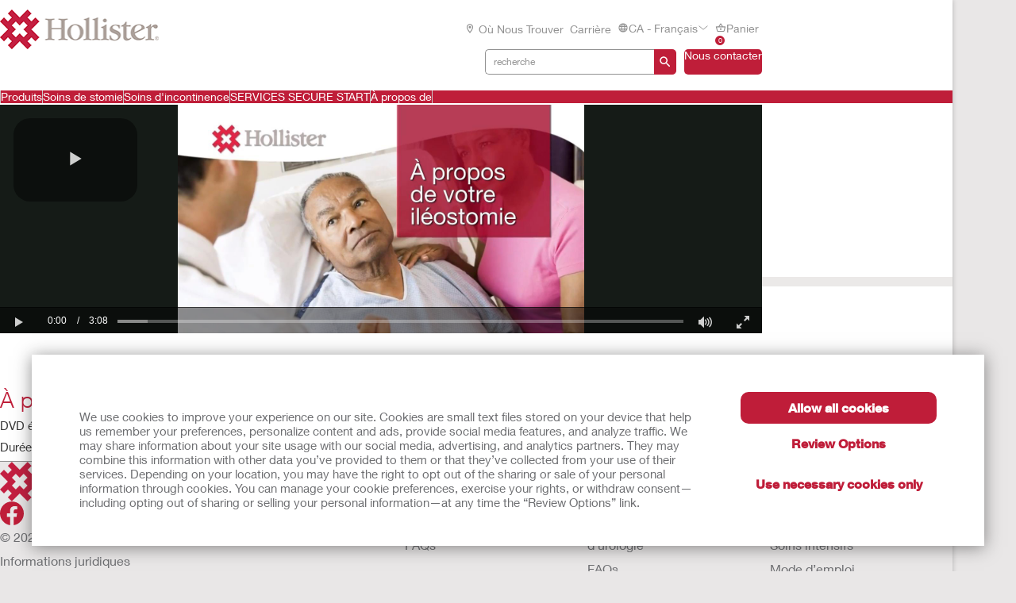

--- FILE ---
content_type: text/html; charset=utf-8
request_url: https://www.hollister.ca/fr-ca/sitedata/components/modaldialog/cafraboutyourileostomy
body_size: 113269
content:



<!doctype html>
<!--[if IE 8]> <html class="ie8" lang="en"> <![endif]-->
<!--[if IE 9]> <html class="ie9" lang="en"> <![endif]-->
<!--[if (gt IE 9)|!(IE)]><!-->
<html lang="en" xml:lang="en" xmlns="http://www.w3.org/1999/xhtml">
<!--<![endif]-->
<head>
    <!-- Current Server : CD2-->

    <meta charset="utf-8">
    <meta http-equiv="X-UA-Compatible" content="IE=edge,chrome=1">
    <meta name="viewport" content="width=device-width, initial-scale=1, maximum-scale=1">
    <meta http-equiv="Content-Type" content="text/html; charset=UTF-8" />
    <meta name="CODE_LANGUAGE" content="C#" />
    <meta name="vs_defaultClientScript" content="JavaScript" />
    <meta name="vs_targetSchema" content="http://schemas.microsoft.com/intellisense/ie5" />

    <!--Canonical URLs-->
        <link rel="canonical" href="https://www.hollister.ca/fr-ca/sitedata/components/modaldialog/cafraboutyourileostomy" />
        <!--Hreflanguage-->
                <link rel="alternate" hreflang="pt-br" href="https://www.hollister.com.br/pt-br/sitedata/components/modaldialog/cafraboutyourileostomy" />
                <link rel="alternate" hreflang="fr-ca" href="https://www.hollister.ca/fr-ca/sitedata/components/modaldialog/cafraboutyourileostomy" />
                <link rel="alternate" hreflang="es-mx" href="https://www.hollister.com.mx/es-mx/sitedata/components/modaldialog/cafraboutyourileostomy" />
                <link rel="alternate" hreflang="fr-be" href="https://www.hollister.be/fr-be/sitedata/components/modaldialog/cafraboutyourileostomy" />
                <link rel="alternate" hreflang="nl-be" href="https://www.hollister.be/nl-be/sitedata/components/modaldialog/cafraboutyourileostomy" />
                <link rel="alternate" hreflang="da-dk" href="https://www.hollister.dk/da-dk/sitedata/components/modaldialog/cafraboutyourileostomy" />
                <link rel="alternate" hreflang="de-de" href="https://www.hollister.de/de-de/sitedata/components/modaldialog/cafraboutyourileostomy" />
                <link rel="alternate" hreflang="es-es" href="https://www.hollister.es/es-es/sitedata/components/modaldialog/cafraboutyourileostomy" />
                <link rel="alternate" hreflang="sv-fi" href="https://www.hollister.fi/sv-fi/sitedata/components/modaldialog/cafraboutyourileostomy" />
                <link rel="alternate" hreflang="fr-fr" href="https://www.hollister.fr/fr-fr/sitedata/components/modaldialog/cafraboutyourileostomy" />
                <link rel="alternate" hreflang="it-it" href="https://www.hollister.it/it-it/sitedata/components/modaldialog/cafraboutyourileostomy" />
                <link rel="alternate" hreflang="nl-nl" href="https://www.hollister.nl/nl-nl/sitedata/components/modaldialog/cafraboutyourileostomy" />
                <link rel="alternate" hreflang="nb-no" href="https://www.hollister.no/nb-no/sitedata/components/modaldialog/cafraboutyourileostomy" />
                <link rel="alternate" hreflang="de-ch" href="https://www.hollister.ch/de-ch/sitedata/components/modaldialog/cafraboutyourileostomy" />
                <link rel="alternate" hreflang="fr-ch" href="https://www.hollister.ch/fr-ch/sitedata/components/modaldialog/cafraboutyourileostomy" />
                <link rel="alternate" hreflang="fi-fi" href="https://www.hollister.fi/fi-fi/sitedata/components/modaldialog/cafraboutyourileostomy" />
                <link rel="alternate" hreflang="sv-se" href="https://www.hollister.se/sv-se/sitedata/components/modaldialog/cafraboutyourileostomy" />
                <link rel="alternate" hreflang="it-ch" href="https://www.hollister.ch/it-ch/sitedata/components/modaldialog/cafraboutyourileostomy" />
                <link rel="alternate" hreflang="de-at" href="https://www.hollister.at/de-at/sitedata/components/modaldialog/cafraboutyourileostomy" />
                <link rel="alternate" hreflang="en-au" href="https://www.hollister.com.au/en-au/sitedata/components/modaldialog/cafraboutyourileostomy" />
                <link rel="alternate" hreflang="ja-jp" href="https://www.hollister.co.jp/ja-jp/sitedata/components/modaldialog/cafraboutyourileostomy" />
                <link rel="alternate" hreflang="en-nz" href="https://www.hollister.co.nz/en-nz/sitedata/components/modaldialog/cafraboutyourileostomy" />


        <!-- Google Tag Manager -->
            <script nonce="0c7c6ae5-4b7d-4482-abcd-ca79190c6701">
                    (function (w, d, s, l, i) {
                    w[l] = w[l] || []; w[l].push({
                        'gtm.start':
                            new Date().getTime(), event: 'gtm.js'
                    }); var f = d.getElementsByTagName(s)[0],
                        j = d.createElement(s), dl = l != 'dataLayer' ? '&l=' + l : ''; j.async = true; j.src =
                            'https://www.googletagmanager.com/gtm.js?id=' + i + dl; var n = d.querySelector('[nonce]');
                    n && j.setAttribute('nonce', n.nonce || n.getAttribute('nonce')); f.parentNode.insertBefore(j, f);
                })(window, document, 'script', 'dataLayer', 'GTM-PX7DDL');
            </script>
        <!-- End Google Tag Manager -->
    
    <script nonce="0c7c6ae5-4b7d-4482-abcd-ca79190c6701">var gtmEventLabel, gtmEventValue, gtmEventCategory, gtmEventAction;</script>




    


	<script nonce="0c7c6ae5-4b7d-4482-abcd-ca79190c6701" src="/sites/public/design/Hollister/js/jquery-1.11.1.min.js"></script>
	<script nonce="0c7c6ae5-4b7d-4482-abcd-ca79190c6701" src="/sites/public/design/Hollister/js/plugins.js"></script>
		<script nonce="0c7c6ae5-4b7d-4482-abcd-ca79190c6701" src="/sites/public/design/Hollister/js/moment-with-locales.min.js"></script>
	<script nonce="0c7c6ae5-4b7d-4482-abcd-ca79190c6701" src="/sites/public/design/Hollister/js/aws.services.Hollister.js"></script>
	<script nonce="0c7c6ae5-4b7d-4482-abcd-ca79190c6701" src="/sites/public/design/refactor/scripts/main.bundle.js" type="module"></script>
	<script nonce="0c7c6ae5-4b7d-4482-abcd-ca79190c6701" src="/sites/public/design/Hollister/js/auxillary.js"></script>
		<script nonce="0c7c6ae5-4b7d-4482-abcd-ca79190c6701" src="/sites/public/design/Hollister/js/date.format.js"></script>
		<script nonce="0c7c6ae5-4b7d-4482-abcd-ca79190c6701" src="/sites/public/design/Hollister/js/jquery.maskedinput.min.js"></script>
		<script nonce="0c7c6ae5-4b7d-4482-abcd-ca79190c6701" src="/sites/public/design/Hollister/js/securestart.js"></script>

    <link href="/sites/public/design/refactor/css/Hollister.css?v=eKNDpm5eUIQhrCpK_dSagJ6vr2Nbenwd2y9Bg1z6DXE1" rel="stylesheet"/>

    <!--[if IE 8]>
        <link rel="stylesheet" type="text/css" href="/sites/public/design/Hollister/css/ie8.css"/>
    <![endif]-->
    
    
    <link rel="shortcut icon" href="/Sites/Public/Design/Hollister/images/favicon.ico" /><link rel="apple-touch-icon" href="/Sites/Public/Design/Hollister/images/favicon.png" />

        <script nonce="0c7c6ae5-4b7d-4482-abcd-ca79190c6701" type="text/plain" data-cookieconsent="statistics">

            (function(i, s, o, g, r, a, m) {
            i['GoogleAnalyticsObject'] = r;
            i[r] = i[r] ||
                function() {
                (i[r].q = i[r].q || []).push(arguments);
            }, i[r].l = 1 * new Date();
            a = s.createElement(o),
                    m = s.getElementsByTagName(o)[0];
            a.async = 1;
            a.src = g;
            m.parentNode.insertBefore(a, m);
        })(window, document, 'script', '//www.google-analytics.com/analytics.js', 'ga');

        ga('create', 'UA-67908405-1', { 'allowAnchor': true });
        ga('send', 'pageview');

        </script>
    <meta name="google-site-verification" content="5HUpFBHdtyBdLQ9G_UiFN1xCWYLR_76JcRfPEnQX6SE" />
	

    <!-- Metadata -->
    <title>CAFRAboutYourIleostomy | Hollister CA</title>


    <!-- End Metadata -->
    <!-- Forms -->
   
    <script nonce="0c7c6ae5-4b7d-4482-abcd-ca79190c6701">
        if (!window.jQuery) {
            var script = document.createElement('script');
            script.type = "text/javascript";
            script.src = "/sites/public/design/dansac/js/jquery-1.11.1.min.js";
            script.nonce = "0c7c6ae5-4b7d-4482-abcd-ca79190c6701";
            document.getElementsByTagName('head')[0].appendChild(script);
        }
    </script>
    <script src="/scripts/jquery.signalR-2.4.3.min.js"></script>
    <script src="https://www.hollister.ca/signalr/hubs"></script>
    
</head>
<body class="useBasketIcon ">
    <noscript class="site_warning"><p></p></noscript>

    
    <!-- Wrappers -->
    <div class="page-wrapper">
        <!-- Header -->

<header class="main-header">

    
<div class="mobile-header " data-module="mobileHeader">
    <div class="mobile-header__menu-container">
        <button class="mobile-header__menu-button__icon">
            <svg class="mobile-header__menu-button__icon-close" hidden="">
                <use xlink:href="#close-nav"></use>
            </svg>
            <svg class="mobile-header__menu-button__icon-open">
                <use xlink:href="#menu-nav"></use>
            </svg>
        </button>
        
    <nav class="mobile-header__nav-container" hidden="">
        <!-- main nav -->
        <div class="mobile-header__nav__main-nav" id="main-menu">
            
<form action="/Public/Navigation/Header" class="mobile-header__search-bar-container" method="post"><input id="fhController" name="fhController" type="hidden" value="NavigationController" /><input id="fhAction" name="fhAction" type="hidden" value="Header" /><input Name="q" Value="" class="mobile-header__nav__search-bar__input" id="SiteSearchViewModel_q" name="SiteSearchViewModel.q" placeholder="recherche" type="text" value="recherche" />                <div class="mobile-header__nav__search-buttons">
                    <button type="submit" class="mobile-header__nav__search-bar__button">
                        <svg class="mobile-header__menu-button__icon-open">
                            <use xlink:href="#search-icon"></use>
                        </svg>
                    </button>
                </div>
</form>            <ul class="mobile-header__nav__menu">
                    <li class="mobile-header__nav__menu-item has-submenu">
                        <a href="#" class="mobile-header__nav__menu-link" aria-haspopup="true" id="Produits-button-menu" aria-controls="Produits-menu">
                            Produits
                                <svg class="mobile-header__menu-button__icon-open">
                                    <use xlink:href="#chevron_right"></use>
                                </svg>
                        </a>
                    </li>
                    <li class="mobile-header__nav__menu-item has-submenu">
                        <a href="#" class="mobile-header__nav__menu-link" aria-haspopup="true" id="Soins-de-stomie-button-menu" aria-controls="Soins-de-stomie-menu">
                            Soins de stomie
                                <svg class="mobile-header__menu-button__icon-open">
                                    <use xlink:href="#chevron_right"></use>
                                </svg>
                        </a>
                    </li>
                    <li class="mobile-header__nav__menu-item has-submenu">
                        <a href="#" class="mobile-header__nav__menu-link" aria-haspopup="true" id="Soins-d&#39;incontinence-button-menu" aria-controls="Soins-d&#39;incontinence-menu">
                            Soins d&#39;incontinence
                                <svg class="mobile-header__menu-button__icon-open">
                                    <use xlink:href="#chevron_right"></use>
                                </svg>
                        </a>
                    </li>
                    <li class="mobile-header__nav__menu-item has-submenu">
                        <a href="#" class="mobile-header__nav__menu-link" aria-haspopup="true" id="SERVICES-SECURE-START-button-menu" aria-controls="SERVICES-SECURE-START-menu">
                            SERVICES SECURE START
                        </a>
                    </li>
                    <li class="mobile-header__nav__menu-item has-submenu">
                        <a href="#" class="mobile-header__nav__menu-link" aria-haspopup="true" id="&#192;-propos-de-button-menu" aria-controls="&#192;-propos-de-menu">
                            &#192; propos de
                                <svg class="mobile-header__menu-button__icon-open">
                                    <use xlink:href="#chevron_right"></use>
                                </svg>
                        </a>
                    </li>
            </ul>
            
        <ul class="mobile-header__nav__utility-nav">
                <li class="mobile-header__nav__utility-nav-item has-submenu">
                    <a href="/fr-ca/wheretobuy" class="mobile-header__nav__utility-nav-link">
                            <span>
                                <svg class="mobile-header__menu-button__icon-open">
                                    <use xlink:href="#location-icon"></use>
                                </svg>
                            </span>
                        &#160;O&#249; nous trouver
                    </a>
                </li>
                <li class="mobile-header__nav__utility-nav-item has-submenu">
                    <a href="/fr-ca/about/careeropportunities" class="mobile-header__nav__utility-nav-link">
                        Carri&#232;re
                    </a>
                </li>
            <li class="mobile-header__nav__utility-nav-item has-submenu">
                <a href="#" class="mobile-header__nav__utility-nav-link" id="language-button-menu" aria-controls="language-menu">
                    <span>
                        <svg class="mobile-header__menu-button__icon-open">
                            <use xlink:href="#world-icon"></use>
                        </svg>
                    </span>
                    CA - Fran&#231;ais
                    <svg class="mobile-header__menu-button__icon-open">
                        <use xlink:href="#chevron_right"></use>
                    </svg>
                </a>
            </li>
                <!-- Add more utility nav items as needed -->
            </ul>
            <a href="/fr-ca/cafrcontactuspage" class="mobile-header__nav__contact-button">Nous contacter</a>
        </div>
        <!-- products nav -->
            <div class="mobile-header__nav__submenu-container" id="Produits-menu" aria-labelledby="Produits-button-menu" aria-hidden="true" hidden="">
                <ul class="mobile-header__nav__submenu">
                    <li class="mobile-header__nav__submenu-title" role="presentation">
                        <button class="mobile-header__nav__back-button" aria-label="Back to Main Menu" aria-controls="main-menu">
                            <span>
                                <svg class="mobile-header__menu-button__icon-open">
                                    <use xlink:href="#chevron_left"></use>
                                </svg>
                            </span>
                            Retour au menu principal
                        </button>
                        <h2>Produits</h2>
                    </li>
                        <li class="mobile-header__nav__submenu-item has-submenu">
                            <a href="#" aria-haspopup="true" aria-controls="Cat&#233;gories-de-produits-menu" id="Cat&#233;gories-de-produits-button-menu">
                                Cat&#233;gories de produits
                                    <svg class="mobile-header__menu-button__icon-open">
                                        <use xlink:href="#chevron_right"></use>
                                    </svg>
                            </a>
                        </li>
                        <li class="mobile-header__nav__submenu-item has-submenu">
                            <a href="#" aria-haspopup="true" aria-controls="Lignes-de-produits-menu" id="Lignes-de-produits-button-menu">
                                Lignes de produits
                                    <svg class="mobile-header__menu-button__icon-open">
                                        <use xlink:href="#chevron_right"></use>
                                    </svg>
                            </a>
                        </li>
                        <li class="mobile-header__nav__submenu-item has-submenu">
                            <a href="/fr-ca/products" aria-haspopup="true" aria-controls="Voir-tous-les-produits-menu" id="Voir-tous-les-produits-button-menu">
                                Voir tous les produits
                            </a>
                        </li>
                </ul>
            </div>
            <!-- explore by products -->
                    <div class="mobile-header__nav__submenu-container" aria-labelledby="Cat&#233;gories-de-produits-button-menu" aria-hidden="true" id="Cat&#233;gories-de-produits-menu" hidden="">
                        <ul class="mobile-header__nav__submenu">
                            <li class="mobile-header__nav__submenu-title" role="presentation">
                                <button class="mobile-header__nav__back-button" aria-label="Back to Main Menu" aria-controls="Produits-menu">
                                    <span>
                                        <svg class="mobile-header__menu-button__icon-open">
                                            <use xlink:href="#chevron_left"></use>
                                        </svg>
                                    </span>
                                    Retour
                                </button>
                                <h2>Cat&#233;gories de produits</h2>
                            </li>
                                <li class="mobile-header__nav__submenu-item submenu-item--product">
                                    <a href="/fr-ca/products/ostomy-care-products">Produits de stomie</a>
                                    <span>
                                        Pour une meilleure qualit&#233; de vie
                                    </span>
                                </li>
                                <li class="mobile-header__nav__submenu-item submenu-item--product">
                                    <a href="/fr-ca/products/continence-care-products">Produits d&#39;urologie</a>
                                    <span>
                                        Confort, protection et discr&#233;tion
                                    </span>
                                </li>
                                <li class="mobile-header__nav__submenu-item submenu-item--product">
                                    <a href="/fr-ca/products/critical-care-products">Produits en soins critiques</a>
                                    <span>
                                        Optimiser les r&#233;sultats cliniques et &#233;conomiques
                                    </span>
                                </li>
                        </ul>
                    </div>
                    <div class="mobile-header__nav__submenu-container" aria-labelledby="Lignes-de-produits-button-menu" aria-hidden="true" id="Lignes-de-produits-menu" hidden="">
                        <ul class="mobile-header__nav__submenu">
                            <li class="mobile-header__nav__submenu-title" role="presentation">
                                <button class="mobile-header__nav__back-button" aria-label="Back to Main Menu" aria-controls="Produits-menu">
                                    <span>
                                        <svg class="mobile-header__menu-button__icon-open">
                                            <use xlink:href="#chevron_left"></use>
                                        </svg>
                                    </span>
                                    Retour
                                </button>
                                <h2>Lignes de produits</h2>
                            </li>
                                <li class="mobile-header__nav__submenu-item submenu-item--product">
                                    <a href="/products/Ostomy-Care-Products/CeraPlus">Produits de stomie CeraPlus</a>
                                    <span>
                                        Pour r&#233;pondre &#224; vos besoins de s&#233;curit&#233; et de sant&#233; de la peau
                                    </span>
                                </li>
                                <li class="mobile-header__nav__submenu-item submenu-item--product">
                                    <a href="/products/Continence-Care-Products/VaPro">Cath&#233;ters VaPro™ Catheters</a>
                                    <span>
                                        Pour une protection 100% sans contact
                                    </span>
                                </li>
                                <li class="mobile-header__nav__submenu-item submenu-item--product">
                                    <a href="/products/Critical-Care-Products/AnchorFast">Produits AnchorFast</a>
                                    <span>
                                        Pour r&#233;pondre en toute confiance aux besoins des patients intub&#233;s
                                    </span>
                                </li>
                        </ul>
                    </div>
            <div class="mobile-header__nav__submenu-container" id="Soins-de-stomie-menu" aria-labelledby="Soins-de-stomie-button-menu" aria-hidden="true" hidden="">
                <ul class="mobile-header__nav__submenu">
                    <li class="mobile-header__nav__submenu-title" role="presentation">
                        <button class="mobile-header__nav__back-button" aria-label="Back to Main Menu" aria-controls="main-menu">
                            <span>
                                <svg class="mobile-header__menu-button__icon-open">
                                    <use xlink:href="#chevron_left"></use>
                                </svg>
                            </span>
                            Retour au menu principal
                        </button>
                        <h2>Soins de stomie</h2>
                    </li>
                        <li class="mobile-header__nav__submenu-item has-submenu">
                            <a href="/fr-ca/ostomycare/cerapluslineofproducts" aria-haspopup="true" aria-controls="Produits-CeraPlus-menu" id="Produits-CeraPlus-button-menu">
                                Produits CeraPlus
                            </a>
                        </li>
                        <li class="mobile-header__nav__submenu-item has-submenu">
                            <a href="/fr-ca/productselectorlandingpage" aria-haspopup="true" aria-controls="Outil-de-s&#233;lection-de-produits-CeraPlus-menu" id="Outil-de-s&#233;lection-de-produits-CeraPlus-button-menu">
                                Outil de s&#233;lection de produits CeraPlus
                            </a>
                        </li>
                        <li class="mobile-header__nav__submenu-item has-submenu">
                            <a href="/fr-ca/ostomycare/peristomalskinhealth" aria-haspopup="true" aria-controls="S&#233;curit&#233;-et-sant&#233;-de-la-menu" id="S&#233;curit&#233;-et-sant&#233;-de-la-button-menu">
                                S&#233;curit&#233; et sant&#233; de la
                            </a>
                        </li>
                        <li class="mobile-header__nav__submenu-item has-submenu">
                            <a href="/fr-ca/ostomycare/cerapluslineofproducts/ceraplustestimonials" aria-haspopup="true" aria-controls="T&#233;moignages-menu" id="T&#233;moignages-button-menu">
                                T&#233;moignages
                            </a>
                        </li>
                        <li class="mobile-header__nav__submenu-item has-submenu">
                            <a href="/fr-ca/ostomycare/ostomylearningcenter" aria-haspopup="true" aria-controls="Centre-d&#39;apprentissage-menu" id="Centre-d&#39;apprentissage-button-menu">
                                Centre d&#39;apprentissage
                            </a>
                        </li>
                        <li class="mobile-header__nav__submenu-item has-submenu">
                            <a href="/fr-ca/ostomycare/ostomy-clinical-education" aria-haspopup="true" aria-controls="Formation-clinique-sur-la-stomie-menu" id="Formation-clinique-sur-la-stomie-button-menu">
                                Formation clinique sur la stomie
                            </a>
                        </li>
                        <li class="mobile-header__nav__submenu-item has-submenu">
                            <a href="/fr-ca/ostomycare/educationaltools" aria-haspopup="true" aria-controls="Outils-p&#233;dagogiques-rapides-menu" id="Outils-p&#233;dagogiques-rapides-button-menu">
                                Outils p&#233;dagogiques rapides
                            </a>
                        </li>
                </ul>
                    <div class="mobile-header__card">
                        <a href="/fr-ca/update" class="mobile-header__card-wrapper-link">
                                <img class="mobile-header__card__image" src="/-/media/images/hollister/flyoutfeature-images/hollister-kv-rita-landscape-145x145.jpg" alt="">
                            <div class="mobile-header__card__content">
                                <h2 class="mobile-header__card-title">
                                    Votre  sac collecteur CeraPlus est encore plus  performant  
                                </h2>
                                <div class="mobile-header__card-paragraph">
                                    D&#233;couvrez les produits de stomie CeraPlus am&#233;lior&#233;s.  
                                </div>
                                    <span class="mobile-header__card-link">En savoir plus</span>
                            </div>
                        </a>
                    </div>
            </div>
            <!-- explore by products -->
            <div class="mobile-header__nav__submenu-container" id="Soins-d&#39;incontinence-menu" aria-labelledby="Soins-d&#39;incontinence-button-menu" aria-hidden="true" hidden="">
                <ul class="mobile-header__nav__submenu">
                    <li class="mobile-header__nav__submenu-title" role="presentation">
                        <button class="mobile-header__nav__back-button" aria-label="Back to Main Menu" aria-controls="main-menu">
                            <span>
                                <svg class="mobile-header__menu-button__icon-open">
                                    <use xlink:href="#chevron_left"></use>
                                </svg>
                            </span>
                            Retour au menu principal
                        </button>
                        <h2>Soins d&#39;incontinence</h2>
                    </li>
                        <li class="mobile-header__nav__submenu-item has-submenu">
                            <a href="/fr-CA/continencecare/continencecarelineofproducts" aria-haspopup="true" aria-controls="Produits-pour-soins-d&#39;incontinence-menu" id="Produits-pour-soins-d&#39;incontinence-button-menu">
                                Produits pour soins d&#39;incontinence
                            </a>
                        </li>
                        <li class="mobile-header__nav__submenu-item has-submenu">
                            <a href="/fr-ca/continencecare/continencelearningcenter" aria-haspopup="true" aria-controls="Centre-d&#39;apprentissage-menu" id="Centre-d&#39;apprentissage-button-menu">
                                Centre d&#39;apprentissage
                            </a>
                        </li>
                        <li class="mobile-header__nav__submenu-item has-submenu">
                            <a href="/fr-ca/continencecare/educationaltools" aria-haspopup="true" aria-controls="Outils-p&#233;dagogiques-rapides-menu" id="Outils-p&#233;dagogiques-rapides-button-menu">
                                Outils p&#233;dagogiques rapides
                            </a>
                        </li>
                        <li class="mobile-header__nav__submenu-item has-submenu">
                            <a href="/fr-ca/continencecare/continence-clinical-education" aria-haspopup="true" aria-controls="Formation-clinique-en-soins-d’urologie-menu" id="Formation-clinique-en-soins-d’urologie-button-menu">
                                Formation clinique en soins d’urologie
                            </a>
                        </li>
                </ul>
                    <div class="mobile-header__card">
                        <a href="/fr-ca/continencecare/vapro" class="mobile-header__card-wrapper-link">
                                <img class="mobile-header__card__image" src="/-/media/images/hollister/splash-images/vapronotouch/6023_holcog_fingertips_145x97.jpg" alt="VaPro F-Style catheter">
                            <div class="mobile-header__card__content">
                                <h2 class="mobile-header__card-title">
                                    Les sondes VaPro
                                </h2>
                                <div class="mobile-header__card-paragraph">
                                    Avec la protection 100 % No Touch*, tout ce que vous touchez, ne touche pas la sonde VaPro. (*Sans contact)
                                </div>
                                    <span class="mobile-header__card-link">En savoir plus</span>
                            </div>
                        </a>
                    </div>
            </div>
            <!-- explore by products -->
            <div class="mobile-header__nav__submenu-container" id="SERVICES-SECURE-START-menu" aria-labelledby="SERVICES-SECURE-START-button-menu" aria-hidden="true" hidden="">
                <ul class="mobile-header__nav__submenu">
                    <li class="mobile-header__nav__submenu-title" role="presentation">
                        <button class="mobile-header__nav__back-button" aria-label="Back to Main Menu" aria-controls="main-menu">
                            <span>
                                <svg class="mobile-header__menu-button__icon-open">
                                    <use xlink:href="#chevron_left"></use>
                                </svg>
                            </span>
                            Retour au menu principal
                        </button>
                        <h2>SERVICES SECURE START</h2>
                    </li>
                </ul>
            </div>
            <!-- explore by products -->
            <div class="mobile-header__nav__submenu-container" id="&#192;-propos-de-menu" aria-labelledby="&#192;-propos-de-button-menu" aria-hidden="true" hidden="">
                <ul class="mobile-header__nav__submenu">
                    <li class="mobile-header__nav__submenu-title" role="presentation">
                        <button class="mobile-header__nav__back-button" aria-label="Back to Main Menu" aria-controls="main-menu">
                            <span>
                                <svg class="mobile-header__menu-button__icon-open">
                                    <use xlink:href="#chevron_left"></use>
                                </svg>
                            </span>
                            Retour au menu principal
                        </button>
                        <h2>&#192; propos de</h2>
                    </li>
                        <li class="mobile-header__nav__submenu-item has-submenu">
                            <a href="/fr-ca/about/careersupdate" aria-haspopup="true" aria-controls="Possibilit&#233;s-de-carri&#232;re-menu" id="Possibilit&#233;s-de-carri&#232;re-button-menu">
                                Possibilit&#233;s de carri&#232;re
                            </a>
                        </li>
                        <li class="mobile-header__nav__submenu-item has-submenu">
                            <a href="/fr-ca/about/associatestories" aria-haspopup="true" aria-controls="T&#233;moignages-d’employ&#233;s-menu" id="T&#233;moignages-d’employ&#233;s-button-menu">
                                T&#233;moignages d’employ&#233;s
                            </a>
                        </li>
                        <li class="mobile-header__nav__submenu-item has-submenu">
                            <a href="/fr-ca/about/leadershipteam" aria-haspopup="true" aria-controls="&#201;quipe-de-direction-menu" id="&#201;quipe-de-direction-button-menu">
                                &#201;quipe de direction
                            </a>
                        </li>
                        <li class="mobile-header__nav__submenu-item has-submenu">
                            <a href="/fr-ca/about/globallocations" aria-haspopup="true" aria-controls="Emplacements-dans-le-monde-menu" id="Emplacements-dans-le-monde-button-menu">
                                Emplacements dans le monde
                            </a>
                        </li>
                        <li class="mobile-header__nav__submenu-item has-submenu">
                            <a href="/fr-ca/about/hollisterhistory" aria-haspopup="true" aria-controls="Histoire-de-Hollister-menu" id="Histoire-de-Hollister-button-menu">
                                Histoire de Hollister
                            </a>
                        </li>
                </ul>
                    <div class="mobile-header__card">
                        <a href="/fr-ca/about/environmentalresponsibility" class="mobile-header__card-wrapper-link">
                                <img class="mobile-header__card__image" src="/-/media/images/hollister/flyoutfeature-images/hollister_environmental_flyout_145x122.png" alt="">
                            <div class="mobile-header__card__content">
                                <h2 class="mobile-header__card-title">
                                    Responsabilit&#233; environnementale
                                </h2>
                                <div class="mobile-header__card-paragraph">
                                    Voyez comment nous sommes de bons intendants des ressources de la Terre.
                                </div>
                                    <span class="mobile-header__card-link">Pour en savoir plus</span>
                            </div>
                        </a>
                    </div>
            </div>
            <!-- explore by products -->
        <!-- Language -->
        <div class="mobile-header__nav__submenu-container" aria-labelledby="language-button-menu" id="language-menu" aria-hidden="true" hidden="">
            <ul class="mobile-header__nav__submenu language-list">
                <li class="mobile-header__nav__submenu-title" role="presentation">
                    <button class="mobile-header__nav__back-button" aria-label="Back to Main Menu" aria-controls="main-menu">
                        <span>
                            <svg class="mobile-header__menu-button__icon-open">
                                <use xlink:href="#chevron_left"></use>
                            </svg>
                        </span>
                        Retour
                    </button>
                    <h2>Changer de lieu et de langue</h2>
                </li>

                    <li class="mobile-header__nav__submenu-item language-item">
                        <!--create an accordion -->
                        <button class="mobile-header__nav__submenu-item__accordion-button" aria-expanded="false" aria-controls="language-item-0">
                            Les Am&#233;riques <span>(5)</span>
                            <svg class="mobile-header__menu-button__icon-open plus-icon">
                                <use xlink:href="#plus-accordion"></use>
                            </svg>
                            <svg class="mobile-header__menu-button__icon-open minus-icon" hidden="">
                                <use xlink:href="#minus-accordion"></use>
                            </svg>
                        </button>
                        <div class="mobile-header__nav__submenu-item__content" id="language-item-0" hidden="">
                            <ul class="mobile-header__nav__submenu-item__content__list">
                                    <li class="mobile-header__nav__submenu-item__content__list-item">
<a href="/Public/Globalization/CountrySelectPage?commandArgument=pt-BR%7Chollisterbr">Brasil - Portugu&#234;s</a>                                    </li>
                                    <li class="mobile-header__nav__submenu-item__content__list-item">
<a href="/Public/Globalization/CountrySelectPage?commandArgument=en-CA%7Chollisterca">Canada - English</a>                                    </li>
                                    <li class="mobile-header__nav__submenu-item__content__list-item">
<a href="/Public/Globalization/CountrySelectPage?commandArgument=fr-CA%7Chollisterca">Canada - Fran&#231;ais</a>                                    </li>
                                    <li class="mobile-header__nav__submenu-item__content__list-item">
<a href="/Public/Globalization/CountrySelectPage?commandArgument=es-MX%7Chollistermx">M&#233;xico - Espa&#241;ol</a>                                    </li>
                                    <li class="mobile-header__nav__submenu-item__content__list-item">
<a href="/Public/Globalization/CountrySelectPage?commandArgument=en%7Chollister">United States - English</a>                                    </li>
                            </ul>
                        </div>
                    </li>
                    <li class="mobile-header__nav__submenu-item language-item">
                        <!--create an accordion -->
                        <button class="mobile-header__nav__submenu-item__accordion-button" aria-expanded="false" aria-controls="language-item-1">
                            Europe <span>(18)</span>
                            <svg class="mobile-header__menu-button__icon-open plus-icon">
                                <use xlink:href="#plus-accordion"></use>
                            </svg>
                            <svg class="mobile-header__menu-button__icon-open minus-icon" hidden="">
                                <use xlink:href="#minus-accordion"></use>
                            </svg>
                        </button>
                        <div class="mobile-header__nav__submenu-item__content" id="language-item-1" hidden="">
                            <ul class="mobile-header__nav__submenu-item__content__list">
                                    <li class="mobile-header__nav__submenu-item__content__list-item">
<a href="/Public/Globalization/CountrySelectPage?commandArgument=fr-BE%7Chollisterbe">Belgique - fran&#231;ais</a>                                    </li>
                                    <li class="mobile-header__nav__submenu-item__content__list-item">
<a href="/Public/Globalization/CountrySelectPage?commandArgument=nl-BE%7Chollisterbe">Belgi&#235; - Nederlands</a>                                    </li>
                                    <li class="mobile-header__nav__submenu-item__content__list-item">
<a href="/Public/Globalization/CountrySelectPage?commandArgument=da-DK%7Chollisterdk">Danmark - Dansk</a>                                    </li>
                                    <li class="mobile-header__nav__submenu-item__content__list-item">
<a href="/Public/Globalization/CountrySelectPage?commandArgument=de-DE%7Chollisterde">Deutschland - Deutsch</a>                                    </li>
                                    <li class="mobile-header__nav__submenu-item__content__list-item">
<a href="/Public/Globalization/CountrySelectPage?commandArgument=es-ES%7Chollisteres">Espa&#241;a - Espa&#241;ol</a>                                    </li>
                                    <li class="mobile-header__nav__submenu-item__content__list-item">
<a href="/Public/Globalization/CountrySelectPage?commandArgument=sv-FI%7Chollisterfi">Finland - svenska</a>                                    </li>
                                    <li class="mobile-header__nav__submenu-item__content__list-item">
<a href="/Public/Globalization/CountrySelectPage?commandArgument=fr-FR%7Chollisterfr">France - Fran&#231;ais</a>                                    </li>
                                    <li class="mobile-header__nav__submenu-item__content__list-item">
<a href="/Public/Globalization/CountrySelectPage?commandArgument=en-IE%7Chollisterie">Ireland - English</a>                                    </li>
                                    <li class="mobile-header__nav__submenu-item__content__list-item">
<a href="/Public/Globalization/CountrySelectPage?commandArgument=it-IT%7Chollisterit">Italia - Italiano</a>                                    </li>
                                    <li class="mobile-header__nav__submenu-item__content__list-item">
<a href="/Public/Globalization/CountrySelectPage?commandArgument=nl-NL%7Chollisternl">Nederland - Nederlands</a>                                    </li>
                                    <li class="mobile-header__nav__submenu-item__content__list-item">
<a href="/Public/Globalization/CountrySelectPage?commandArgument=nb-NO%7Chollisterno">Norge - Norsk</a>                                    </li>
                                    <li class="mobile-header__nav__submenu-item__content__list-item">
<a href="/Public/Globalization/CountrySelectPage?commandArgument=de-CH%7Chollisterch">Schweiz - Deutsch</a>                                    </li>
                                    <li class="mobile-header__nav__submenu-item__content__list-item">
<a href="/Public/Globalization/CountrySelectPage?commandArgument=fr-CH%7Chollisterch">Suisse - fran&#231;ais</a>                                    </li>
                                    <li class="mobile-header__nav__submenu-item__content__list-item">
<a href="/Public/Globalization/CountrySelectPage?commandArgument=fi-FI%7Chollisterfi">Suomi - suomi</a>                                    </li>
                                    <li class="mobile-header__nav__submenu-item__content__list-item">
<a href="/Public/Globalization/CountrySelectPage?commandArgument=sv-SE%7Chollisterse">Sverige - svenska</a>                                    </li>
                                    <li class="mobile-header__nav__submenu-item__content__list-item">
<a href="/Public/Globalization/CountrySelectPage?commandArgument=it-CH%7Chollisterch">Svizzera - Italiano</a>                                    </li>
                                    <li class="mobile-header__nav__submenu-item__content__list-item">
<a href="/Public/Globalization/CountrySelectPage?commandArgument=en-GB%7Chollisteruk">UK - English</a>                                    </li>
                                    <li class="mobile-header__nav__submenu-item__content__list-item">
<a href="/Public/Globalization/CountrySelectPage?commandArgument=de-AT%7Chollisterat">&#214;sterreich - Deutsch</a>                                    </li>
                            </ul>
                        </div>
                    </li>
                    <li class="mobile-header__nav__submenu-item language-item">
                        <!--create an accordion -->
                        <button class="mobile-header__nav__submenu-item__accordion-button" aria-expanded="false" aria-controls="language-item-2">
                            Asie / Pacifique <span>(3)</span>
                            <svg class="mobile-header__menu-button__icon-open plus-icon">
                                <use xlink:href="#plus-accordion"></use>
                            </svg>
                            <svg class="mobile-header__menu-button__icon-open minus-icon" hidden="">
                                <use xlink:href="#minus-accordion"></use>
                            </svg>
                        </button>
                        <div class="mobile-header__nav__submenu-item__content" id="language-item-2" hidden="">
                            <ul class="mobile-header__nav__submenu-item__content__list">
                                    <li class="mobile-header__nav__submenu-item__content__list-item">
<a href="/Public/Globalization/CountrySelectPage?commandArgument=en-AU%7Chollisterau">Australia - English</a>                                    </li>
                                    <li class="mobile-header__nav__submenu-item__content__list-item">
<a href="/Public/Globalization/CountrySelectPage?commandArgument=ja-JP%7Chollisterjp">日本 - 日本語</a>                                    </li>
                                    <li class="mobile-header__nav__submenu-item__content__list-item">
<a href="/Public/Globalization/CountrySelectPage?commandArgument=en-NZ%7Chollisternz">New Zealand - English</a>                                    </li>
                            </ul>
                        </div>
                    </li>
            </ul>
        </div>
        <!-- Login -->
        <div class="mobile-header__nav__submenu-container" aria-labelledby="login-button-menu" id="login-menu" aria-hidden="true" hidden="">
            <ul class="mobile-header__nav__submenu ">
                <li class="mobile-header__nav__submenu-title" role="presentation">
                    <button class="mobile-header__nav__back-button" aria-label="Back to Main Menu" aria-controls="main-menu">
                        <span>
                            <svg class="mobile-header__menu-button__icon-open">
                                <use xlink:href="#chevron_left"></use>
                            </svg>
                        </span>
                        Retour au menu principal
                    </button>
                    <h2>
Signup or Login                    </h2>
                </li>
            </ul>
        </div>
    </nav>
    </div>
    <div class="mobile-header__logo">
        <a id="logo" href="/fr-ca/">
            <img src="/-/media/images/sites/public/hollister/logo.png?la=fr-CA&amp;h=50&amp;w=201&amp;hash=74EF6445EF0972A5B95C7EB919284773" class="mobile-header__logo__image" alt="Logo couleur de la marque Hollister Incorporated" loading="Lazy" />
        </a>
    </div>
    <div class="mobile-header__cart-container">
            <div class="mobile-header__cart-button">
                <button class="mobile-header__menu-button__icon">
                    <svg class="mobile-header__menu-button__icon-open">
                        <use xlink:href="#cart-nav"></use>
                    </svg>
                    Panier
                    <span class="mobile-header__cart-button-counter">0</span>
                </button>
            </div>
        </div>
</div>

<div class="desktop-header " data-module="desktopHeader">
    <div class="desktop-header__container">
        <div class="desktop-header__actions-container desktop-header-container">
            <div class="desktop-header__logo-container">
                <a id="logo" href="/fr-ca/">
                    <img src="/-/media/images/sites/public/hollister/logo.png?la=fr-CA&amp;h=50&amp;w=201&amp;hash=74EF6445EF0972A5B95C7EB919284773" class="desktop-header__logo__image" alt="Logo couleur de la marque Hollister Incorporated" loading="Lazy" />
                </a>
            </div>
            
        <ul class="desktop-header__nav__utility-nav">
                <li class="desktop-header__nav__utility-nav-item">
                    <a href="/fr-ca/wheretobuy" class="desktop-header__nav__utility-nav-link">
                            <svg class="desktop-header__menu-button__icon-open">
                                <use xlink:href="#location-icon"></use>
                            </svg>
                        &#160;O&#249; nous trouver
                    </a>
                </li>
                <li class="desktop-header__nav__utility-nav-item">
                    <a href="/fr-ca/about/careeropportunities" class="desktop-header__nav__utility-nav-link">
                        Carri&#232;re
                    </a>
                </li>
            <li class="desktop-header__nav__utility-nav-item desktop-header__nav__utility-nav-item--language">
                <a href="#" class="desktop-header__nav__utility-nav-link" id="language-button-menu" aria-controls="language-desktop-menu">
                    <span>
                        <svg class="desktop-header__menu-button__icon-open">
                            <use xlink:href="#world-icon"></use>
                        </svg>
                    </span>
                    <div class="desktop-header__current-language">
                        CA - Fran&#231;ais
                    </div>
                    <svg class="desktop-header__menu-button__icon-open down-icon">
                        <use xlink:href="#chevron-down"></use>
                    </svg>
                </a>
                <div class="desktop-header__utility-subnav" id="language-desktop-menu" aria-labelledby="language-button-menu" hidden="">
                    <ul class="desktop-header__utility-subnav-list">
                        <li class="desktop-header__nav__submenu-title">
                            Changer de lieu et de langue
                        </li>

                            <li class="desktop-header__nav__submenu-item">
                                <button class="desktop-header__nav__submenu-item__accordion-button" aria-expanded="false" aria-controls="language-desktop-item-0">
                                    Les Am&#233;riques <span> (5)</span>
                                    <svg class="desktop-header__menu-button__icon-open plus-icon">
                                        <use xlink:href="#plus-accordion"></use>
                                    </svg>
                                    <svg class="desktop-header__menu-button__icon-open minus-icon" hidden="">
                                        <use xlink:href="#minus-accordion"></use>
                                    </svg>
                                </button>
                                <div class="desktop-header__nav__submenu-item__content" id="language-desktop-item-0" hidden="">
                                        <ul class="desktop-header__nav__submenu-item__content__list">
                                                <li class="desktop-header__nav__submenu-item__content__list-item">
                                                    <a href="https://www.hollister.com.br/pt-br/">Brasil - Portugu&#234;s</a>
                                                </li>
                                                <li class="desktop-header__nav__submenu-item__content__list-item">
                                                    <a href="https://www.hollister.ca/en-ca/">Canada - English</a>
                                                </li>
                                                <li class="desktop-header__nav__submenu-item__content__list-item">
                                                    <a href="https://www.hollister.ca/fr-ca/">Canada - Fran&#231;ais</a>
                                                </li>
                                                <li class="desktop-header__nav__submenu-item__content__list-item">
                                                    <a href="https://www.hollister.com.mx/es-mx/">M&#233;xico - Espa&#241;ol</a>
                                                </li>
                                                <li class="desktop-header__nav__submenu-item__content__list-item">
                                                    <a href="https://www.hollister.com/en/">United States - English</a>
                                                </li>
                                        </ul>
                                </div>
                            </li>
                            <li class="desktop-header__nav__submenu-item">
                                <button class="desktop-header__nav__submenu-item__accordion-button" aria-expanded="false" aria-controls="language-desktop-item-1">
                                    Europe <span> (18)</span>
                                    <svg class="desktop-header__menu-button__icon-open plus-icon">
                                        <use xlink:href="#plus-accordion"></use>
                                    </svg>
                                    <svg class="desktop-header__menu-button__icon-open minus-icon" hidden="">
                                        <use xlink:href="#minus-accordion"></use>
                                    </svg>
                                </button>
                                <div class="desktop-header__nav__submenu-item__content" id="language-desktop-item-1" hidden="">
                                        <ul class="desktop-header__nav__submenu-item__content__list">
                                                <li class="desktop-header__nav__submenu-item__content__list-item">
                                                    <a href="https://www.hollister.be/fr-be/">Belgique - fran&#231;ais</a>
                                                </li>
                                                <li class="desktop-header__nav__submenu-item__content__list-item">
                                                    <a href="https://www.hollister.be/nl-be/">Belgi&#235; - Nederlands</a>
                                                </li>
                                                <li class="desktop-header__nav__submenu-item__content__list-item">
                                                    <a href="https://www.hollister.dk/da-dk/">Danmark - Dansk</a>
                                                </li>
                                                <li class="desktop-header__nav__submenu-item__content__list-item">
                                                    <a href="https://www.hollister.de/de-de/">Deutschland - Deutsch</a>
                                                </li>
                                                <li class="desktop-header__nav__submenu-item__content__list-item">
                                                    <a href="https://www.hollister.es/es-es/">Espa&#241;a - Espa&#241;ol</a>
                                                </li>
                                                <li class="desktop-header__nav__submenu-item__content__list-item">
                                                    <a href="https://www.hollister.fi/sv-fi/">Finland - svenska</a>
                                                </li>
                                                <li class="desktop-header__nav__submenu-item__content__list-item">
                                                    <a href="https://www.hollister.fr/fr-fr/">France - Fran&#231;ais</a>
                                                </li>
                                                <li class="desktop-header__nav__submenu-item__content__list-item">
                                                    <a href="https://www.hollister.ie/en-ie/">Ireland - English</a>
                                                </li>
                                                <li class="desktop-header__nav__submenu-item__content__list-item">
                                                    <a href="https://www.hollister.it/it-it/">Italia - Italiano</a>
                                                </li>
                                                <li class="desktop-header__nav__submenu-item__content__list-item">
                                                    <a href="https://www.hollister.nl/nl-nl/">Nederland - Nederlands</a>
                                                </li>
                                        </ul>
                                        <ul class="desktop-header__nav__submenu-item__content__list">
                                                <li class="desktop-header__nav__submenu-item__content__list-item">
                                                    <a href="https://www.hollister.no/nb-no/">Norge - Norsk</a>
                                                </li>
                                                <li class="desktop-header__nav__submenu-item__content__list-item">
                                                    <a href="https://www.hollister.ch/de-ch/">Schweiz - Deutsch</a>
                                                </li>
                                                <li class="desktop-header__nav__submenu-item__content__list-item">
                                                    <a href="https://www.hollister.ch/fr-ch/">Suisse - fran&#231;ais</a>
                                                </li>
                                                <li class="desktop-header__nav__submenu-item__content__list-item">
                                                    <a href="https://www.hollister.fi/fi-fi/">Suomi - suomi</a>
                                                </li>
                                                <li class="desktop-header__nav__submenu-item__content__list-item">
                                                    <a href="https://www.hollister.se/sv-se/">Sverige - svenska</a>
                                                </li>
                                                <li class="desktop-header__nav__submenu-item__content__list-item">
                                                    <a href="https://www.hollister.ch/it-ch/">Svizzera - Italiano</a>
                                                </li>
                                                <li class="desktop-header__nav__submenu-item__content__list-item">
                                                    <a href="https://www.hollister.co.uk/en-gb/">UK - English</a>
                                                </li>
                                                <li class="desktop-header__nav__submenu-item__content__list-item">
                                                    <a href="https://www.hollister.at/de-at/">&#214;sterreich - Deutsch</a>
                                                </li>
                                        </ul>
                                </div>
                            </li>
                            <li class="desktop-header__nav__submenu-item">
                                <button class="desktop-header__nav__submenu-item__accordion-button" aria-expanded="false" aria-controls="language-desktop-item-2">
                                    Asie / Pacifique <span> (3)</span>
                                    <svg class="desktop-header__menu-button__icon-open plus-icon">
                                        <use xlink:href="#plus-accordion"></use>
                                    </svg>
                                    <svg class="desktop-header__menu-button__icon-open minus-icon" hidden="">
                                        <use xlink:href="#minus-accordion"></use>
                                    </svg>
                                </button>
                                <div class="desktop-header__nav__submenu-item__content" id="language-desktop-item-2" hidden="">
                                        <ul class="desktop-header__nav__submenu-item__content__list">
                                                <li class="desktop-header__nav__submenu-item__content__list-item">
                                                    <a href="https://www.hollister.com.au/en-au/">Australia - English</a>
                                                </li>
                                                <li class="desktop-header__nav__submenu-item__content__list-item">
                                                    <a href="https://www.hollister.co.jp/ja-jp/">日本 - 日本語</a>
                                                </li>
                                                <li class="desktop-header__nav__submenu-item__content__list-item">
                                                    <a href="https://www.hollister.co.nz/en-nz/">New Zealand - English</a>
                                                </li>
                                        </ul>
                                </div>
                            </li>
                    </ul>
                </div>
            </li>
                            <li class="desktop-header__nav__utility-nav-item desktop-header__nav__utility-nav-item--cart">
                    <a href="#" class="desktop-header__nav__utility-nav-link">
                        <div class="desktop-header__nav__utility-nav-link--icon-counter">
                            <svg class="desktop-header__menu-button__icon-open">
                                <use xlink:href="#cart-nav"></use>
                            </svg>
                            <span class="desktop-header__cart-button-counter">0</span>
                        </div>
                        Panier
                    </a>
                </li>
        </ul>
        </div>
        <div class="desktop-header__search-container desktop-header-container">
            
<form action="/Public/Navigation/Header" class="desktop-header__search-bar-container" method="post"><input id="fhController" name="fhController" type="hidden" value="NavigationController" /><input id="fhAction" name="fhAction" type="hidden" value="Header" /><input Name="q" Value="" class="desktop-header__nav__search-bar__input" id="SiteSearchViewModel_q" name="SiteSearchViewModel.q" placeholder="recherche" type="text" value="recherche" />                <button type="submit" class="desktop-header__nav__search-bar__button">
                    <svg class="desktop-header__menu-button__icon-open">
                        <use xlink:href="#search-icon"></use>
                    </svg>
                </button>
</form>                            <a href="/fr-ca/cafrcontactuspage" class="desktop-header__nav__contact-us-cta">Nous contacter</a>
        </div>
        
        <div class="desktop-header__nav-wrapper">
            <nav class="desktop-header__nav desktop-header-container">
                <ul class="desktop-header__nav-list">
                        <li class="desktop-header__nav-item has-submenu">
                            <a href="/fr-ca/products" class="desktop-header__nav-link" id="6d6850a3-889b-48f4-a232-dcd955815d68-desktop-button" aria-controls="6d6850a3-889b-48f4-a232-dcd955815d68-desktop-menu">Produits</a>
                            <div class="desktop-header__submenu desktop-header__submenu--left" id="6d6850a3-889b-48f4-a232-dcd955815d68-desktop-menu" aria-labelledby="6d6850a3-889b-48f4-a232-dcd955815d68-desktop-button" hidden="true">
                                <ul class="desktop-header__nav-list desktop-header__nav-list--no-card">
                                        <li class="desktop-header__nav-item has-inner-submenu" tabindex="0">
                                            <a href="/fr-ca/products" id="d9eb58f2-79b7-407c-9913-7c38a184f06f-button-menu" aria-controls="d9eb58f2-79b7-407c-9913-7c38a184f06f-categories-menu" class="desktop-header__nav-link">
                                                Cat&#233;gories de produits
                                                <div class="desktop-header__nav-item-description">
                                                    Obtenez plus de d&#233;tails au sujet de nos produits et demandez des &#233;chantillons.
                                                </div>
                                            </a>
                                                <svg class="desktop-header__menu-button__icon-open">
                                                    <use xlink:href="#chevron_right"></use>
                                                </svg>
                                                <div class="desktop-header__submenu" id="d9eb58f2-79b7-407c-9913-7c38a184f06f-categories-menu" aria-labelledby="d9eb58f2-79b7-407c-9913-7c38a184f06f-button-menu" hidden="">
                                                    <ul class="desktop-header__nav-list desktop-header__nav-list--no-card">
                                                            <li class="desktop-header__nav-item">
                                                                <a href="/fr-ca/products/ostomy-care-products" class="desktop-header__nav-link">
                                                                    Produits de stomie
                                                                    <div class="desktop-header__nav-item-description">
                                                                        Pour une meilleure qualit&#233; de vie
                                                                    </div>
                                                                </a>
                                                            </li>
                                                            <li class="desktop-header__nav-item">
                                                                <a href="/fr-ca/products/continence-care-products" class="desktop-header__nav-link">
                                                                    Produits d&#39;urologie
                                                                    <div class="desktop-header__nav-item-description">
                                                                        Confort, protection et discr&#233;tion
                                                                    </div>
                                                                </a>
                                                            </li>
                                                            <li class="desktop-header__nav-item">
                                                                <a href="/fr-ca/products/critical-care-products" class="desktop-header__nav-link">
                                                                    Produits en soins critiques
                                                                    <div class="desktop-header__nav-item-description">
                                                                        Optimiser les r&#233;sultats cliniques et &#233;conomiques
                                                                    </div>
                                                                </a>
                                                            </li>
                                                    </ul>
                                                    
                                                </div>
                                        </li>
                                        <li class="desktop-header__nav-item has-inner-submenu" tabindex="-1">
                                            <a href="" id="dcc8f8dd-a8a8-48db-869d-9bdeb469225c-button-menu" aria-controls="dcc8f8dd-a8a8-48db-869d-9bdeb469225c-categories-menu" class="desktop-header__nav-link">
                                                Lignes de produits
                                                <div class="desktop-header__nav-item-description">
                                                    
                                                </div>
                                            </a>
                                                <svg class="desktop-header__menu-button__icon-open">
                                                    <use xlink:href="#chevron_right"></use>
                                                </svg>
                                                <div class="desktop-header__submenu" id="dcc8f8dd-a8a8-48db-869d-9bdeb469225c-categories-menu" aria-labelledby="dcc8f8dd-a8a8-48db-869d-9bdeb469225c-button-menu" hidden="">
                                                    <ul class="desktop-header__nav-list desktop-header__nav-list--no-card">
                                                            <li class="desktop-header__nav-item">
                                                                <a href="/products/Ostomy-Care-Products/CeraPlus" class="desktop-header__nav-link">
                                                                    Produits de stomie CeraPlus
                                                                    <div class="desktop-header__nav-item-description">
                                                                        Pour r&#233;pondre &#224; vos besoins de s&#233;curit&#233; et de sant&#233; de la peau
                                                                    </div>
                                                                </a>
                                                            </li>
                                                            <li class="desktop-header__nav-item">
                                                                <a href="/products/Continence-Care-Products/VaPro" class="desktop-header__nav-link">
                                                                    Cath&#233;ters VaPro™ Catheters
                                                                    <div class="desktop-header__nav-item-description">
                                                                        Pour une protection 100% sans contact
                                                                    </div>
                                                                </a>
                                                            </li>
                                                            <li class="desktop-header__nav-item">
                                                                <a href="/products/Critical-Care-Products/AnchorFast" class="desktop-header__nav-link">
                                                                    Produits AnchorFast
                                                                    <div class="desktop-header__nav-item-description">
                                                                        Pour r&#233;pondre en toute confiance aux besoins des patients intub&#233;s
                                                                    </div>
                                                                </a>
                                                            </li>
                                                    </ul>
                                                    
                                                </div>
                                        </li>
                                        <li class="desktop-header__nav-item " tabindex="-1">
                                            <a href="/fr-ca/products" id="806c153d-49e8-49f2-9ab4-b8512afc75c0-button-menu" aria-controls="806c153d-49e8-49f2-9ab4-b8512afc75c0-categories-menu" class="desktop-header__nav-link">
                                                Voir tous les produits
                                                <div class="desktop-header__nav-item-description">
                                                    
                                                </div>
                                            </a>
                                        </li>
                                </ul>
                                                            </div>
                        </li>
                        <li class="desktop-header__nav-item has-submenu">
                            <a href="/fr-ca/ostomycare" class="desktop-header__nav-link" id="8d76200b-2de3-4d60-bed9-b0ae48d7c30d-desktop-button" aria-controls="8d76200b-2de3-4d60-bed9-b0ae48d7c30d-desktop-menu">Soins de stomie</a>
                            <div class="desktop-header__submenu desktop-header__submenu--left" id="8d76200b-2de3-4d60-bed9-b0ae48d7c30d-desktop-menu" aria-labelledby="8d76200b-2de3-4d60-bed9-b0ae48d7c30d-desktop-button" hidden="true">
                                <ul class="desktop-header__nav-list ">
                                        <li class="desktop-header__nav-item " tabindex="0">
                                            <a href="/fr-ca/ostomycare/cerapluslineofproducts" id="eeca9a8a-608a-4e34-8d87-f66dae5eeecb-button-menu" aria-controls="eeca9a8a-608a-4e34-8d87-f66dae5eeecb-categories-menu" class="desktop-header__nav-link">
                                                Produits CeraPlus
                                                <div class="desktop-header__nav-item-description">
                                                    Un guide de nos produits qui r&#233;pondent &#224; vos besoins de s&#233;curit&#233; et de sant&#233; de la peau
                                                </div>
                                            </a>
                                        </li>
                                        <li class="desktop-header__nav-item " tabindex="-1">
                                            <a href="/fr-ca/productselectorlandingpage" id="a2f624f2-ee48-4eaf-af0c-15867f72d7e2-button-menu" aria-controls="a2f624f2-ee48-4eaf-af0c-15867f72d7e2-categories-menu" class="desktop-header__nav-link">
                                                Outil de s&#233;lection de produits CeraPlus
                                                <div class="desktop-header__nav-item-description">
                                                    Choisir le bon appareillage de stomie peut faire toute la diff&#233;rence
                                                </div>
                                            </a>
                                        </li>
                                        <li class="desktop-header__nav-item " tabindex="-1">
                                            <a href="/fr-ca/ostomycare/peristomalskinhealth" id="a72d8f27-30bb-4508-bc37-5c36ff581a80-button-menu" aria-controls="a72d8f27-30bb-4508-bc37-5c36ff581a80-categories-menu" class="desktop-header__nav-link">
                                                S&#233;curit&#233; et sant&#233; de la
                                                <div class="desktop-header__nav-item-description">
                                                    Des produits qui aident &#224; garder une peau en sant&#233;
                                                </div>
                                            </a>
                                        </li>
                                        <li class="desktop-header__nav-item " tabindex="-1">
                                            <a href="/fr-ca/ostomycare/cerapluslineofproducts/ceraplustestimonials" id="8e1ae5ed-f883-4548-ae81-df493d6c19ee-button-menu" aria-controls="8e1ae5ed-f883-4548-ae81-df493d6c19ee-categories-menu" class="desktop-header__nav-link">
                                                T&#233;moignages
                                                <div class="desktop-header__nav-item-description">
                                                    T&#233;moignages d’utilisateurs de nos produits CeraPlus™
                                                </div>
                                            </a>
                                        </li>
                                        <li class="desktop-header__nav-item " tabindex="-1">
                                            <a href="/fr-ca/ostomycare/ostomylearningcenter" id="77efea3d-6364-4597-bc6a-d73c92dbc0b9-button-menu" aria-controls="77efea3d-6364-4597-bc6a-d73c92dbc0b9-categories-menu" class="desktop-header__nav-link">
                                                Centre d&#39;apprentissage
                                                <div class="desktop-header__nav-item-description">
                                                    Conseils sur l’utilisation de nos produits
                                                </div>
                                            </a>
                                        </li>
                                        <li class="desktop-header__nav-item " tabindex="-1">
                                            <a href="/fr-ca/ostomycare/ostomy-clinical-education" id="edc2c82d-1363-422f-8dfe-29928a03f832-button-menu" aria-controls="edc2c82d-1363-422f-8dfe-29928a03f832-categories-menu" class="desktop-header__nav-link">
                                                Formation clinique sur la stomie
                                                <div class="desktop-header__nav-item-description">
                                                    Ressources p&#233;dagogiques pour les professionnels de la sant&#233;
                                                </div>
                                            </a>
                                        </li>
                                        <li class="desktop-header__nav-item " tabindex="-1">
                                            <a href="/fr-ca/ostomycare/educationaltools" id="4b5bfdaf-c8f1-4225-a02c-44825822cfc0-button-menu" aria-controls="4b5bfdaf-c8f1-4225-a02c-44825822cfc0-categories-menu" class="desktop-header__nav-link">
                                                Outils p&#233;dagogiques rapides
                                                <div class="desktop-header__nav-item-description">
                                                    PDF et vid&#233;os utiles avant et apr&#232;s la chirurgie de stomie, y compris les ressources internationales
                                                </div>
                                            </a>
                                        </li>
                                </ul>
                                    <div class="desktop-header__card">
                                        <a href="/fr-ca/update" class="desktop-header__card-wrapper-link">
                                                <img class="desktop-header__card__image" src="/-/media/images/hollister/flyoutfeature-images/hollister-kv-rita-landscape-145x145.jpg" alt="">
                                            <div class="desktop-header__card__content">
                                                <h2 class="desktop-header__card-title">
                                                    Votre  sac collecteur CeraPlus est encore plus  performant  
                                                </h2>
                                                <div class="desktop-header__card-paragraph">
                                                    D&#233;couvrez les produits de stomie CeraPlus am&#233;lior&#233;s.  
                                                </div>
                                                    <span class="desktop-header__card-link">En savoir plus</span>
                                            </div>
                                        </a>
                                    </div>
                                                            </div>
                        </li>
                        <li class="desktop-header__nav-item has-submenu">
                            <a href="/fr-ca/continencecare" class="desktop-header__nav-link" id="eb1dcfb4-d448-4d01-a70c-ba0703063320-desktop-button" aria-controls="eb1dcfb4-d448-4d01-a70c-ba0703063320-desktop-menu">Soins d&#39;incontinence</a>
                            <div class="desktop-header__submenu desktop-header__submenu--left" id="eb1dcfb4-d448-4d01-a70c-ba0703063320-desktop-menu" aria-labelledby="eb1dcfb4-d448-4d01-a70c-ba0703063320-desktop-button" hidden="true">
                                <ul class="desktop-header__nav-list ">
                                        <li class="desktop-header__nav-item " tabindex="0">
                                            <a href="/fr-CA/continencecare/continencecarelineofproducts" id="03cedc8c-4f81-4651-a44f-4d49281cce6e-button-menu" aria-controls="03cedc8c-4f81-4651-a44f-4d49281cce6e-categories-menu" class="desktop-header__nav-link">
                                                Produits pour soins d&#39;incontinence
                                                <div class="desktop-header__nav-item-description">
                                                    Notre gamme de cath&#233;ters intermittents convient &#224; tous ceux qui se cath&#233;t&#233;rise, quelle que soit leur condition
                                                </div>
                                            </a>
                                        </li>
                                        <li class="desktop-header__nav-item " tabindex="-1">
                                            <a href="/fr-ca/continencecare/continencelearningcenter" id="65bf293a-7cfc-4bb6-988d-40b5dc7b5221-button-menu" aria-controls="65bf293a-7cfc-4bb6-988d-40b5dc7b5221-categories-menu" class="desktop-header__nav-link">
                                                Centre d&#39;apprentissage
                                                <div class="desktop-header__nav-item-description">
                                                    Conseils sur l’utilisation de nos produits
                                                </div>
                                            </a>
                                        </li>
                                        <li class="desktop-header__nav-item " tabindex="-1">
                                            <a href="/fr-ca/continencecare/educationaltools" id="bde84369-8fb1-4896-b930-74e4c92285e5-button-menu" aria-controls="bde84369-8fb1-4896-b930-74e4c92285e5-categories-menu" class="desktop-header__nav-link">
                                                Outils p&#233;dagogiques rapides
                                                <div class="desktop-header__nav-item-description">
                                                    Vid&#233;os utiles, guides et conseils de soins pour apprendre &#224; vivre avec une maladie neurologique.
                                                </div>
                                            </a>
                                        </li>
                                        <li class="desktop-header__nav-item " tabindex="-1">
                                            <a href="/fr-ca/continencecare/continence-clinical-education" id="46534385-bb0d-4ef6-b0f6-98467e5ee945-button-menu" aria-controls="46534385-bb0d-4ef6-b0f6-98467e5ee945-categories-menu" class="desktop-header__nav-link">
                                                Formation clinique en soins d’urologie
                                                <div class="desktop-header__nav-item-description">
                                                    Ressources p&#233;dagogiques pour les professionnels de la sant&#233;
                                                </div>
                                            </a>
                                        </li>
                                </ul>
                                    <div class="desktop-header__card">
                                        <a href="/fr-ca/continencecare/vapro" class="desktop-header__card-wrapper-link">
                                                <img class="desktop-header__card__image" src="/-/media/images/hollister/splash-images/vapronotouch/6023_holcog_fingertips_145x97.jpg" alt="VaPro F-Style catheter">
                                            <div class="desktop-header__card__content">
                                                <h2 class="desktop-header__card-title">
                                                    Les sondes VaPro
                                                </h2>
                                                <div class="desktop-header__card-paragraph">
                                                    Avec la protection 100 % No Touch*, tout ce que vous touchez, ne touche pas la sonde VaPro. (*Sans contact)
                                                </div>
                                                    <span class="desktop-header__card-link">En savoir plus</span>
                                            </div>
                                        </a>
                                    </div>
                                                            </div>
                        </li>
                        <li class="desktop-header__nav-item ">
                            <a href="/fr-ca/securestartconsumer" class="desktop-header__nav-link" id="ca6fa6f7-80e5-446a-820f-2d672caa2ec8-desktop-button" aria-controls="ca6fa6f7-80e5-446a-820f-2d672caa2ec8-desktop-menu">SERVICES SECURE START</a>
                            <div class="desktop-header__submenu desktop-header__submenu--left" id="ca6fa6f7-80e5-446a-820f-2d672caa2ec8-desktop-menu" aria-labelledby="ca6fa6f7-80e5-446a-820f-2d672caa2ec8-desktop-button" hidden="true">
                                <ul class="desktop-header__nav-list desktop-header__nav-list--no-card">
                                </ul>
                                                            </div>
                        </li>
                        <li class="desktop-header__nav-item has-submenu">
                            <a href="/fr-ca/about" class="desktop-header__nav-link" id="ded7d01f-ad7c-4b2e-90e6-e6e8957690d5-desktop-button" aria-controls="ded7d01f-ad7c-4b2e-90e6-e6e8957690d5-desktop-menu">&#192; propos de</a>
                            <div class="desktop-header__submenu desktop-header__submenu--left" id="ded7d01f-ad7c-4b2e-90e6-e6e8957690d5-desktop-menu" aria-labelledby="ded7d01f-ad7c-4b2e-90e6-e6e8957690d5-desktop-button" hidden="true">
                                <ul class="desktop-header__nav-list ">
                                        <li class="desktop-header__nav-item " tabindex="0">
                                            <a href="/fr-ca/about/careersupdate" id="01a9df31-d944-40e4-9a7b-e67df11c7eae-button-menu" aria-controls="01a9df31-d944-40e4-9a7b-e67df11c7eae-categories-menu" class="desktop-header__nav-link">
                                                Possibilit&#233;s de carri&#232;re
                                                <div class="desktop-header__nav-item-description">
                                                    Partagez notre h&#233;ritage et contribuez &#224; fa&#231;onner l’avenir
                                                </div>
                                            </a>
                                        </li>
                                        <li class="desktop-header__nav-item " tabindex="-1">
                                            <a href="/fr-ca/about/associatestories" id="7619401c-3048-4776-ad03-0049d2db9eb3-button-menu" aria-controls="7619401c-3048-4776-ad03-0049d2db9eb3-categories-menu" class="desktop-header__nav-link">
                                                T&#233;moignages d’employ&#233;s
                                                <div class="desktop-header__nav-item-description">
                                                    D&#233;couvrez &#224; quoi ressemble une carri&#232;re en tant qu’employ&#233; chez Hollister
                                                </div>
                                            </a>
                                        </li>
                                        <li class="desktop-header__nav-item " tabindex="-1">
                                            <a href="/fr-ca/about/leadershipteam" id="a4816581-58a4-4881-a74f-e80628a8017c-button-menu" aria-controls="a4816581-58a4-4881-a74f-e80628a8017c-categories-menu" class="desktop-header__nav-link">
                                                &#201;quipe de direction
                                                <div class="desktop-header__nav-item-description">
                                                    Rencontrez les membres de notre comit&#233; op&#233;rationnel
                                                </div>
                                            </a>
                                        </li>
                                        <li class="desktop-header__nav-item " tabindex="-1">
                                            <a href="/fr-ca/about/globallocations" id="7c8e90e1-814f-4d8c-bb24-f673f50a3a35-button-menu" aria-controls="7c8e90e1-814f-4d8c-bb24-f673f50a3a35-categories-menu" class="desktop-header__nav-link">
                                                Emplacements dans le monde
                                                <div class="desktop-header__nav-item-description">
                                                    Bureaux et centres de fabrication et de distribution dans le monde
                                                </div>
                                            </a>
                                        </li>
                                        <li class="desktop-header__nav-item " tabindex="-1">
                                            <a href="/fr-ca/about/hollisterhistory" id="6c01d06a-74d9-4683-94bb-613651961a6a-button-menu" aria-controls="6c01d06a-74d9-4683-94bb-613651961a6a-categories-menu" class="desktop-header__nav-link">
                                                Histoire de Hollister
                                                <div class="desktop-header__nav-item-description">
                                                    B&#226;ti sur l’h&#233;ritage de notre fondateur
                                                </div>
                                            </a>
                                        </li>
                                </ul>
                                    <div class="desktop-header__card">
                                        <a href="/fr-ca/about/environmentalresponsibility" class="desktop-header__card-wrapper-link">
                                                <img class="desktop-header__card__image" src="/-/media/images/hollister/flyoutfeature-images/hollister_environmental_flyout_145x122.png" alt="">
                                            <div class="desktop-header__card__content">
                                                <h2 class="desktop-header__card-title">
                                                    Responsabilit&#233; environnementale
                                                </h2>
                                                <div class="desktop-header__card-paragraph">
                                                    Voyez comment nous sommes de bons intendants des ressources de la Terre.
                                                </div>
                                                    <span class="desktop-header__card-link">Pour en savoir plus</span>
                                            </div>
                                        </a>
                                    </div>
                                                            </div>
                        </li>
                </ul>
            </nav>
        </div>
    </div>
</div>
    
<script nonce="0c7c6ae5-4b7d-4482-abcd-ca79190c6701">
    $(function () {
    try {
        var lang = (document.documentElement.getAttribute("lang") || "").trim();
        var langPrefix = lang ? "/" + lang : "";
        // Ensure SignalR uses the same protocol as the current page (HTTPS)
        var protocol = window.location.protocol;
        var host = window.location.host;
        $.connection.hub.url = protocol + "//" + host + langPrefix + "/signalr";

        var sessionId = 'krjkcfyrkj4otyd0er1wg3g1';
        var hub = $.connection.hollisterHub;

        // Cart update handler
        hub.on('updateCart', function () {
            try {
                window.getProducts();
            } catch (innerErr) {
                console.error("Error in updateCart handler:", innerErr);
            }
        });

        // Start SignalR connection
        $.connection.hub.start()
            .done(function () {
                try {
                    console.log("SignalR connected.");
                    hub.server.registerSession(sessionId);
                    localStorage.setItem("connectionId", sessionId);
                } catch (innerErr) {
                    console.error("Error after SignalR connection:", innerErr);
                }
            })
            .fail(function (error) {
                console.error("Error connecting to SignalR:", error);
            });
        } catch (err) {
            console.error("General error in SignalR initialization:", err);
        }
    });
</script>

<!--CartNavigation|Header(cart__container)-->
<div class="cart__container " data-module="cart" data-get-products-endpoint="/Services/SampleShoppingCart.asmx/GetCart"
     data-remove-products-endpoint="/Services/SampleShoppingCart.asmx/Remove"
     data-add-products-endpoint="/Services/SampleShoppingCart.asmx/AddSample" hidden="">
    <div class="cart__overlay"></div>
    <div class="cart__inner-container">
        <div class="cart__info-container">
            <h2 class="cart__title">
                 Voir le panier
                <button class="cart__item__close-button">
                    <svg class="cart__menu-button__icon-open">
                        <use xlink:href="#remove-icon-cart"></use>
                    </svg>
                </button>
            </h2>
            <div class="cart__description">
            </div>
        </div>
        <div class="cart__content-empty" hidden="true">
            <div class="no-products">Aucun produit dans votre panier</div>
            <div class="call-to-action-description">
                Consultez notre <a href="/fr-ca/products">catalogue de produits</a>&nbsp;pour ajouter des produits.
            </div>
        </div>
        <div class="cart__content">
            <ul class="cart__items">
            </ul>
            <div class="cart__overlay-shadow">
                <div class="cart__overlay-shadow-inner"></div>
            </div>
            <!-- view basket button link -->
            <div class="cart__buttons">
                    <a href="/fr-ca/samplecartpage" class="cart__view-basket-button">Voir le panier</a>
                                    <a href="#" class="cart__view-basket-button cart__view-basket-button--secondary cart__view-basket-button--keep-browsing">
                        Continuer &#224; naviguer
                    </a>
            </div>
        </div>
    </div>
</div>

</header>
        <!-- End Header -->
        <!-- Template -->
        




        
        

<!-- GeneralContent -->
<main class="main-template">
    <!--Breadcrumbs-->

    
    
    <div class="main-content" >
        <div class="main-content__container">
            <!--ModalVideoInPage|Content Video-->
<div class="section">
    <div class="inner_container">
        <div class="modal__content rtf">
            <h3 class="content-video__title"></h3>
            <div class="content-video__container">
                <iframe src="//players.brightcove.net/1496514756001/default_default/index.html?videoId=4747114114001" allow="encrypted-media" scrolling="no" allowfullscreen="" webkitallowfullscreen="" mozallowfullscreen=""></iframe>
            </div>
        </div>
        <div>
            <br />
            <h2>À propos de votre iléostomie</h2>
            <p>DVD éducatif de stomie</p><p>Durée: 3:08</p>
        </div>
    </div>
</div>

            
        </div>
    </div>
    
        
        
        
    
</main>
        <!-- End Template -->
        <!-- Footer -->
        


<!--SupportBar|Support Bar-->



    <footer class="footer" data-module="footer">
        <div class="footer__wrapper">
            <div class="footer-content__left">
                <a class="footer__logo" href="/" target="_blank">
                    <img src="/-/media/images/hollister/copyright-images/hollister-transparent-footer-logo.png?la=fr-CA&amp;h=50&amp;w=201&amp;hash=2339C13938045A9FB70BAA916DC92395" alt="Hollister Incorporated logo" loading="Lazy" />
                </a>
                <div class="footer-content__top footer--tablet-up">
                        <nav class="footer-left__social-links">
                                <a class="footer__cta" href="https://www.facebook.com/HollisterIncorporated/">
                                    <svg class="footer__social-icon">
                                        <use xlink:href="#facebook" />
                                    </svg>
                                </a>
                                <a class="footer__cta" href="https://www.instagram.com/hollister_incorporated">
                                    <svg class="footer__social-icon">
                                        <use xlink:href="#instagram" />
                                    </svg>
                                </a>
                                <a class="footer__cta" href="https://www.linkedin.com/company/hollister-incorporated">
                                    <svg class="footer__social-icon">
                                        <use xlink:href="#linkedin" />
                                    </svg>
                                </a>
                                <a class="footer__cta" href="https://www.tiktok.com/@hollisterincorporated">
                                    <svg class="footer__social-icon">
                                        <use xlink:href="#tiktok" />
                                    </svg>
                                </a>
                                <a class="footer__cta" href="https://twitter.com/HollisterInc">
                                    <svg class="footer__social-icon">
                                        <use xlink:href="#twitter" />
                                    </svg>
                                </a>
                        </nav>
                    <span class="footer-left__copyright">
                        &copy; 2026 Hollister Incorporated
                    </span>
                    <nav class="footer-left__utility-links">
<a href="/fr-ca/termsofuse" class="footer__cta" >Informations juridiques</a><a href="/fr-ca/privacypolicy" class="footer__cta" title="Privacy Policy" >Politique de confidentialit&#233;</a><a href="/fr-ca/privacypolicy#cookies" class="footer__cta" title="Cookie Usage" >Utilisation de t&#233;moins</a><a href="/-/media/files/pdfs-for-download/critical-care/rappel-de-produits-anchorfast-hollister-dcembre-2024-ca-9799-9700.pdf" class="footer__cta" target="_blank" rel="noopener noreferrer" >Rappel de produits AnchorFast </a>                    </nav>
                </div>
            </div>
            <div class="footer-content__main">
                <ul class="footer-main__primary-nav">

                                            <li class="footer__primary-link ">
                            <a href="/fr-ca/ostomycare" class="footer__cta primary" title="Ostomy Care" >SOINS DE STOMIE</a>


                            <nav class="footer-main__secondary-nav">
                                
<a href="/fr-ca/ostomycare/ostomylearningcenter" class="footer__cta" title="Ostomy Learning Center" >Centre d&#39;apprentissage</a><a href="/fr-ca/ostomycare/ostomy-clinical-education" class="footer__cta" >Formation clinique sur la stomie</a><a href="/fr-ca/ostomycare/ostomylearningcenter/glossaryfaq/ostomyfaqs" class="footer__cta" >FAQs</a>                            </nav>
                        </li>
                        <li class="footer__primary-link ">
                            <a href="/fr-ca/continencecare" class="footer__cta primary" title="Continence Care" >SOINS D&#39;INCONTINENCE</a>


                            <nav class="footer-main__secondary-nav">
                                
<a href="/fr-ca/continencecare/continencelearningcenter" class="footer__cta" title="Continence Care Learning Center" >Centre d&#39;apprentissage</a><a href="/fr-ca/continencecare/continence-clinical-education" class="footer__cta" >Formation clinique en soins d’urologie</a><a href="/fr-ca/continencecare/continencelearningcenter/continencefaqs" class="footer__cta" >FAQs</a>                            </nav>
                        </li>
                        <li class="footer__primary-link ">
                            <a href="/fr-CA/Products.aspx?sc_site=hollisterca" class="footer__cta primary" >Produits</a>


                            <nav class="footer-main__secondary-nav">
                                
<a href="/fr-CA/Products/Ostomy-Care-Products?sc_site=hollisterca" class="footer__cta" >Soins de stomie</a><a href="/fr-CA/Products/Continence-Care-Products?sc_site=hollisterca" class="footer__cta" >Soins d&#39;incontinence</a><a href="/fr-ca/Products/Critical-Care-Products" class="footer__cta" >Soins intensifs</a><a href="/fr-ca/instructionsforuse" class="footer__cta" >Mode d’emploi</a><a href="/fr-ca/latexsds" class="footer__cta" title="Latex Statements/SDS" >D&#233;claration sur le latex Fiches de donn&#233;es de s&#233;curit&#233; (SDS)</a><a href="/-/media/files/pdfs-for-download/ca/holl_catalog_canada_2025_fre-interactive.pdf" class="footer__cta" target="_blank" rel="noopener noreferrer" >Catalogue de produits</a>                            </nav>
                        </li>
                        <li class="footer__primary-link ">
                            <a href="/fr-ca/about" class="footer__cta primary" >&#192; PROPOS DE HOLLISTER INC.</a>


                            <nav class="footer-main__secondary-nav">
                                
<a href="/fr-ca/about/careeropportunities" class="footer__cta" title="Hollister Careers" >Carri&#232;res</a><a href="/fr-ca/cafrcontactuspage" class="footer__cta" >Contactez nous</a><a href="/fr-ca/about/globallocations" class="footer__cta" title="Hollister Locations" >Emplacements</a><a href="/fr-ca/about/hollisterhistory" class="footer__cta" title="Hollister History" >Histoire de Hollister</a><a href="/fr-ca/newslanding" class="footer__cta" >Nouvelles et &#233;v&#233;nements</a>                            </nav>
                        </li>

                        <li class="footer__primary-link">
<a href="/-/media/files/pdfs-for-download/ca/holl_catalog_canada_2025_fre-interactive.pdf" class="footer__cta primary" target="_blank" rel="noopener noreferrer" >CATALOGUE DE PRODUITS</a>                        </li>

                </ul>
            </div>
            <div class="footer-content__bottom footer--mobile">
                    <nav class="footer-left__social-links">
                            <a class="footer__cta" href="https://www.facebook.com/HollisterIncorporated/">
                                <svg class="footer__social-icon">
                                    <use xlink:href="#facebook" />
                                </svg>
                            </a>
                            <a class="footer__cta" href="https://www.instagram.com/hollister_incorporated">
                                <svg class="footer__social-icon">
                                    <use xlink:href="#instagram" />
                                </svg>
                            </a>
                            <a class="footer__cta" href="https://www.linkedin.com/company/hollister-incorporated">
                                <svg class="footer__social-icon">
                                    <use xlink:href="#linkedin" />
                                </svg>
                            </a>
                            <a class="footer__cta" href="https://www.tiktok.com/@hollisterincorporated">
                                <svg class="footer__social-icon">
                                    <use xlink:href="#tiktok" />
                                </svg>
                            </a>
                            <a class="footer__cta" href="https://twitter.com/HollisterInc">
                                <svg class="footer__social-icon">
                                    <use xlink:href="#twitter" />
                                </svg>
                            </a>
                    </nav>
                <span class="footer-left__copyright">
                    &copy; 2026 Hollister Incorporated
                </span>
                <nav class="footer-left__utility-links">
<a href="/fr-ca/termsofuse" class="footer__cta" >Informations juridiques</a><a href="/fr-ca/privacypolicy" class="footer__cta" title="Privacy Policy" >Politique de confidentialit&#233;</a><a href="/fr-ca/privacypolicy#cookies" class="footer__cta" title="Cookie Usage" >Utilisation de t&#233;moins</a><a href="/-/media/files/pdfs-for-download/critical-care/rappel-de-produits-anchorfast-hollister-dcembre-2024-ca-9799-9700.pdf" class="footer__cta" target="_blank" rel="noopener noreferrer" >Rappel de produits AnchorFast </a>                </nav>
            </div>
        </div>
        <div class="footer__legal">
            <p class="footer__legal-copy">
                <a href="https://www.hollister.ca/fr-ca/instructionsforuse" target="_blank">Avant l'utilisation, s'assurer de lire le mode d'emploi pour connaître l'utilisation prévue, les contre-indications, les avertissements, les précautions et les directives</a>.<br /><br />  
Les informations fournies ici ne sont pas destinées à remplacer les conseils ou les recommandations de votre médecin ou de tout autre professionnel de la santé. Ces informations ne doivent pas servir à venir en aide à quelqu’un en cas d’urgence médicale. En cas d’urgence médicale, consultez immédiatement un médecin.
            </p>
        </div>
        <div class="footer__back-top">
            <a class="footer__back-top-btn" href="#">
                <span class="icon arrow-top">Retour au sommet</span>
            </a>
        </div>
    </footer>

        <!-- End Footer -->
        <!--Geolocation Modal-->
    </div>
    <!-- End Wrappers -->
    

    <!-- HTML Dynamic modal, content will be completed with data with id -->
<dialog class="dynamic-modal" id="html_templates" data-module="dynamicModal">
    <!-- Modal Windows -->
    <!-- Base Structure -->
    <div class="modal-container">
        <div class="modal-content">
            <div class="modal-close"><button class="icon" href="#" autofocus>Modal/Close</button></div>
            <div class="modal-content-box"></div>
        </div>
    </div>
    <!-- End Base Structure -->
    <!-- Modal: Cookie -->

    

    <!-- End Modal: Cookie -->
    <!-- Modal: Media -->
    <div id="template-media_modal" class="modal-media">
        <!-- AJAX Loading -->
        <div class="ajax_loading">
            <p>Loading content...</p>
        </div>
        <!-- End AJAX Loading -->

        <div class="content hidden">
            <h6></h6>
            <div class="multicols cols2 clearfix">
                <div class="col col1">
                    <!-- Media Container -->
                    <div class="media_container video">
                        <img src="" alt="" />

                        <div class="module mod-video">
                            <iframe src=""
                                    scrolling="no"
                                    allowfullscreen
                                    webkitallowfullscreen
                                    mozallowfullscreen></iframe>
                            <span class="hidden">
                                VideoBrowserErrorMessage
                            </span>
                        </div>
                    </div>
                    <!-- End Media Container -->
                </div>
                <div class="col col2">
                    <h2></h2>
                </div>
            </div>
            <div class="additional_content"></div>
        </div>

        <!-- Error -->
        <div class="mod-errors hidden">
            <p>MediaModalLoadingErrorMessage</p>
        </div>
        <!-- End Error -->
    </div>
    <!-- End Modal: Media -->



    

    <!-- Modal: interstitial -->
    <div id="interstitial" class="modal-confirmation">
        <p>
            <p>Vous quittez maintenant le site Web de Hollister Incorporated et vous allez vers un site Web non exploité par nous. Hollister Incorporated n’est pas responsable du contenu ou de la disponibilité de ces sites. Veuillez noter que les sites accessibles par ces liens peuvent avoir des politiques de sécurité ou de confidentialité différentes.</p>
        </p>

        <ul class="modal-buttons clearfix">
                <li><a class="btn close" href="#">Retour</a></li>
                <li><a class="btn close confirm" href="#">Continuer</a></li>
        </ul>
    </div>
    <!-- End Modal: interstitial -->
    <!-- Forgot Password -->
    <div id="forgot_password">
        <h2>LoginPage.ForgotPasswordHeading</h2>
        <p>LoginPage.ForgotPasswordDescription</p>
        <!-- Errors -->
        <div class="module mod-errors hidden">
            <p>LoginPage.ForgotPasswordErrorMessage</p>
        </div>
        <div class="module mod-errors mod-success hidden">
            <p>LoginPage.ForgotPasswordSuccessMessage</p>
        </div>
        <!-- End Errors -->
        <!-- Account Email -->
        <fieldset>
            <legend class="hidden">LoginPage.ForgotPasswordHeading</legend>
            <ul class="clearfix">
                <li>
                    <label for="email">LoginPage.EmailFieldLabel</label>
                    <input id="email" type="text" name="email" value="" />
                </li>
                <li>
                    <button class="btn large" type="submit" name="submit">LoginPage.ResetButtonText</button>
                </li>
            </ul>
        </fieldset>
        <!-- End Account Email -->
    </div>
</dialog>
    <!-- End HTML Templates -->
    

        <script nonce="0c7c6ae5-4b7d-4482-abcd-ca79190c6701" type="text/javascript">
        function setCookieOnAllDomains(cname, cvalue, exdays) {
            var domains = [
'www.hollister.com','sc10-production-cd.hollister.com','secure.hollister.com','sc10-production-cd-secure.hollister.com','www.hollister.ca','sc10-production-cd.hollister.ca',                    ];
            for (var i = 0; i < domains.length; i++) {
                var x = document.createElement("img");
                x.height = 0;
                x.width = 0;
                x.style = "display:none;";
                x.src = ('https:' === document.location.protocol ? 'https://' : 'http://') + domains[i] + "/Services/SetCookie.aspx?n=" + cname + "&v=" + cvalue + "&d=" + exdays;
                document.getElementById('html_templates').appendChild(x);
            }
        }
        </script>
        
    
    

<input id="MediaFramework_ItemId" name="MediaFramework_ItemId" type="hidden" value="DA344B7EF4DE4848A0DFE613DDCA5FCE">
</body>
</html>


--- FILE ---
content_type: application/javascript
request_url: https://www.hollister.ca/sites/public/design/refactor/scripts/dynamicModal-39bcd926.js
body_size: 983
content:
import{a}from"./vendor-58675f0b.js";class c extends a{setupDefaults(){this.dom={closeBtn:this.el.querySelector(".modal-close a"),modalContainer:this.el.querySelector(".modal-container"),modalContentBox:this.el.querySelector(".modal-content-box"),modalContents:this.el.querySelectorAll("div[id]")},this.dom.modalContents.forEach(e=>{e.hidden=!0})}addListeners(){var e;document.body.querySelectorAll("a.launch-modal").forEach(o=>{o.addEventListener("click",this.handleClickModal.bind(this))}),(e=this.dom.closeBtn)==null||e.addEventListener("click",this.handleCloseModal.bind(this))}handleCloseModal(){console.log("close"),document.querySelector("body").style.removeProperty("overflow"),this.dom.modalContentBox.innerHTML="",this.el.close()}handleClickModal(e){var n;const o=document.querySelector("body");o.style.overflow="hidden";const t=e.currentTarget.dataset.target;if(!t)return;const l=this.el.querySelector(t);if(!l)return;const d=l.cloneNode(!0);d.hidden=!1,(n=this.dom.modalContentBox)==null||n.appendChild(d),this.el.showModal(),e.preventDefault()}}export{c as default};
//# sourceMappingURL=dynamicModal-39bcd926.js.map


--- FILE ---
content_type: text/vtt; charset=UTF-8
request_url: https://manifest.prod.boltdns.net/thumbnail/v1/1496514756001/181274da-fc7b-44dd-b627-617e88090951/low-res/thumbnail.webvtt?fastly_token=Njk3MGQ3NDhfZDk3NjZlOGVmMTE3NzAwZjA4NTdhMDhjNGZmNzE4ZGRlYjZjYjQ5MGI0YWRkMjg2YjYyNGE4YjkzYWI2Mjc5NQ%3D%3D
body_size: 18150
content:
WEBVTT

00:00.000 --> 00:05.000
https://fastly-signed-us-east-1-prod.brightcovecdn.com/image/v1/jit/1496514756001/181274da-fc7b-44dd-b627-617e88090951/main/480x270/0s/match/image.jpeg?fastly_token=[base64]

00:05.000 --> 00:10.000
https://fastly-signed-us-east-1-prod.brightcovecdn.com/image/v1/jit/1496514756001/181274da-fc7b-44dd-b627-617e88090951/main/480x270/5s/match/image.jpeg?fastly_token=[base64]

00:10.000 --> 00:15.000
https://fastly-signed-us-east-1-prod.brightcovecdn.com/image/v1/jit/1496514756001/181274da-fc7b-44dd-b627-617e88090951/main/480x270/10s/match/image.jpeg?fastly_token=[base64]%3D%3D

00:15.000 --> 00:20.000
https://fastly-signed-us-east-1-prod.brightcovecdn.com/image/v1/jit/1496514756001/181274da-fc7b-44dd-b627-617e88090951/main/480x270/15s/match/image.jpeg?fastly_token=[base64]%3D%3D

00:20.000 --> 00:25.000
https://fastly-signed-us-east-1-prod.brightcovecdn.com/image/v1/jit/1496514756001/181274da-fc7b-44dd-b627-617e88090951/main/480x270/20s/match/image.jpeg?fastly_token=[base64]%3D%3D

00:25.000 --> 00:30.000
https://fastly-signed-us-east-1-prod.brightcovecdn.com/image/v1/jit/1496514756001/181274da-fc7b-44dd-b627-617e88090951/main/480x270/25s/match/image.jpeg?fastly_token=[base64]%3D%3D

00:30.000 --> 00:35.000
https://fastly-signed-us-east-1-prod.brightcovecdn.com/image/v1/jit/1496514756001/181274da-fc7b-44dd-b627-617e88090951/main/480x270/30s/match/image.jpeg?fastly_token=[base64]%3D%3D

00:35.000 --> 00:40.000
https://fastly-signed-us-east-1-prod.brightcovecdn.com/image/v1/jit/1496514756001/181274da-fc7b-44dd-b627-617e88090951/main/480x270/35s/match/image.jpeg?fastly_token=[base64]%3D%3D

00:40.000 --> 00:45.000
https://fastly-signed-us-east-1-prod.brightcovecdn.com/image/v1/jit/1496514756001/181274da-fc7b-44dd-b627-617e88090951/main/480x270/40s/match/image.jpeg?fastly_token=[base64]%3D%3D

00:45.000 --> 00:50.000
https://fastly-signed-us-east-1-prod.brightcovecdn.com/image/v1/jit/1496514756001/181274da-fc7b-44dd-b627-617e88090951/main/480x270/45s/match/image.jpeg?fastly_token=[base64]%3D%3D

00:50.000 --> 00:55.000
https://fastly-signed-us-east-1-prod.brightcovecdn.com/image/v1/jit/1496514756001/181274da-fc7b-44dd-b627-617e88090951/main/480x270/50s/match/image.jpeg?fastly_token=[base64]%3D%3D

00:55.000 --> 01:00.000
https://fastly-signed-us-east-1-prod.brightcovecdn.com/image/v1/jit/1496514756001/181274da-fc7b-44dd-b627-617e88090951/main/480x270/55s/match/image.jpeg?fastly_token=[base64]%3D%3D

01:00.000 --> 01:05.000
https://fastly-signed-us-east-1-prod.brightcovecdn.com/image/v1/jit/1496514756001/181274da-fc7b-44dd-b627-617e88090951/main/480x270/1m0s/match/image.jpeg?fastly_token=[base64]%3D

01:05.000 --> 01:10.000
https://fastly-signed-us-east-1-prod.brightcovecdn.com/image/v1/jit/1496514756001/181274da-fc7b-44dd-b627-617e88090951/main/480x270/1m5s/match/image.jpeg?fastly_token=[base64]%3D

01:10.000 --> 01:15.000
https://fastly-signed-us-east-1-prod.brightcovecdn.com/image/v1/jit/1496514756001/181274da-fc7b-44dd-b627-617e88090951/main/480x270/1m10s/match/image.jpeg?fastly_token=[base64]

01:15.000 --> 01:20.000
https://fastly-signed-us-east-1-prod.brightcovecdn.com/image/v1/jit/1496514756001/181274da-fc7b-44dd-b627-617e88090951/main/480x270/1m15s/match/image.jpeg?fastly_token=[base64]

01:20.000 --> 01:25.000
https://fastly-signed-us-east-1-prod.brightcovecdn.com/image/v1/jit/1496514756001/181274da-fc7b-44dd-b627-617e88090951/main/480x270/1m20s/match/image.jpeg?fastly_token=[base64]

01:25.000 --> 01:30.000
https://fastly-signed-us-east-1-prod.brightcovecdn.com/image/v1/jit/1496514756001/181274da-fc7b-44dd-b627-617e88090951/main/480x270/1m25s/match/image.jpeg?fastly_token=[base64]

01:30.000 --> 01:35.000
https://fastly-signed-us-east-1-prod.brightcovecdn.com/image/v1/jit/1496514756001/181274da-fc7b-44dd-b627-617e88090951/main/480x270/1m30s/match/image.jpeg?fastly_token=[base64]

01:35.000 --> 01:40.000
https://fastly-signed-us-east-1-prod.brightcovecdn.com/image/v1/jit/1496514756001/181274da-fc7b-44dd-b627-617e88090951/main/480x270/1m35s/match/image.jpeg?fastly_token=[base64]

01:40.000 --> 01:45.000
https://fastly-signed-us-east-1-prod.brightcovecdn.com/image/v1/jit/1496514756001/181274da-fc7b-44dd-b627-617e88090951/main/480x270/1m40s/match/image.jpeg?fastly_token=[base64]

01:45.000 --> 01:50.000
https://fastly-signed-us-east-1-prod.brightcovecdn.com/image/v1/jit/1496514756001/181274da-fc7b-44dd-b627-617e88090951/main/480x270/1m45s/match/image.jpeg?fastly_token=[base64]

01:50.000 --> 01:55.000
https://fastly-signed-us-east-1-prod.brightcovecdn.com/image/v1/jit/1496514756001/181274da-fc7b-44dd-b627-617e88090951/main/480x270/1m50s/match/image.jpeg?fastly_token=[base64]

01:55.000 --> 02:00.000
https://fastly-signed-us-east-1-prod.brightcovecdn.com/image/v1/jit/1496514756001/181274da-fc7b-44dd-b627-617e88090951/main/480x270/1m55s/match/image.jpeg?fastly_token=[base64]

02:00.000 --> 02:05.000
https://fastly-signed-us-east-1-prod.brightcovecdn.com/image/v1/jit/1496514756001/181274da-fc7b-44dd-b627-617e88090951/main/480x270/2m0s/match/image.jpeg?fastly_token=[base64]%3D

02:05.000 --> 02:10.000
https://fastly-signed-us-east-1-prod.brightcovecdn.com/image/v1/jit/1496514756001/181274da-fc7b-44dd-b627-617e88090951/main/480x270/2m5s/match/image.jpeg?fastly_token=[base64]%3D

02:10.000 --> 02:15.000
https://fastly-signed-us-east-1-prod.brightcovecdn.com/image/v1/jit/1496514756001/181274da-fc7b-44dd-b627-617e88090951/main/480x270/2m10s/match/image.jpeg?fastly_token=[base64]

02:15.000 --> 02:20.000
https://fastly-signed-us-east-1-prod.brightcovecdn.com/image/v1/jit/1496514756001/181274da-fc7b-44dd-b627-617e88090951/main/480x270/2m15s/match/image.jpeg?fastly_token=[base64]

02:20.000 --> 02:25.000
https://fastly-signed-us-east-1-prod.brightcovecdn.com/image/v1/jit/1496514756001/181274da-fc7b-44dd-b627-617e88090951/main/480x270/2m20s/match/image.jpeg?fastly_token=[base64]

02:25.000 --> 02:30.000
https://fastly-signed-us-east-1-prod.brightcovecdn.com/image/v1/jit/1496514756001/181274da-fc7b-44dd-b627-617e88090951/main/480x270/2m25s/match/image.jpeg?fastly_token=[base64]

02:30.000 --> 02:35.000
https://fastly-signed-us-east-1-prod.brightcovecdn.com/image/v1/jit/1496514756001/181274da-fc7b-44dd-b627-617e88090951/main/480x270/2m30s/match/image.jpeg?fastly_token=[base64]

02:35.000 --> 02:40.000
https://fastly-signed-us-east-1-prod.brightcovecdn.com/image/v1/jit/1496514756001/181274da-fc7b-44dd-b627-617e88090951/main/480x270/2m35s/match/image.jpeg?fastly_token=[base64]

02:40.000 --> 02:45.000
https://fastly-signed-us-east-1-prod.brightcovecdn.com/image/v1/jit/1496514756001/181274da-fc7b-44dd-b627-617e88090951/main/480x270/2m40s/match/image.jpeg?fastly_token=[base64]

02:45.000 --> 02:50.000
https://fastly-signed-us-east-1-prod.brightcovecdn.com/image/v1/jit/1496514756001/181274da-fc7b-44dd-b627-617e88090951/main/480x270/2m45s/match/image.jpeg?fastly_token=[base64]

02:50.000 --> 02:55.000
https://fastly-signed-us-east-1-prod.brightcovecdn.com/image/v1/jit/1496514756001/181274da-fc7b-44dd-b627-617e88090951/main/480x270/2m50s/match/image.jpeg?fastly_token=[base64]

02:55.000 --> 03:00.000
https://fastly-signed-us-east-1-prod.brightcovecdn.com/image/v1/jit/1496514756001/181274da-fc7b-44dd-b627-617e88090951/main/480x270/2m55s/match/image.jpeg?fastly_token=[base64]

03:00.000 --> 03:05.000
https://fastly-signed-us-east-1-prod.brightcovecdn.com/image/v1/jit/1496514756001/181274da-fc7b-44dd-b627-617e88090951/main/480x270/3m0s/match/image.jpeg?fastly_token=[base64]%3D

03:05.000 --> 03:08.021
https://fastly-signed-us-east-1-prod.brightcovecdn.com/image/v1/jit/1496514756001/181274da-fc7b-44dd-b627-617e88090951/main/480x270/3m5s/match/image.jpeg?fastly_token=[base64]%3D

